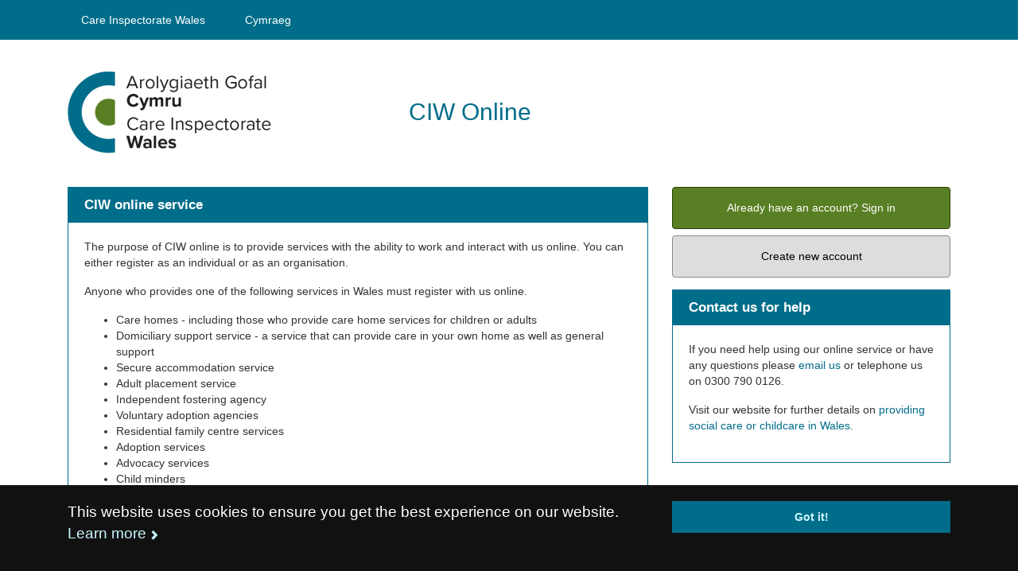

--- FILE ---
content_type: text/html
request_url: https://online.careinspectorate.wales/
body_size: 2247
content:
<!DOCTYPE html>
<html lang="en-gb">
<head>
    <style id="antiClickjack">
        body {
            display: none !important;
        }
    </style>
    <script type="text/javascript" src="clickjack.js">
    </script>
    <meta charset="utf-8" />
    <meta name="viewport" content="width=device-width, initial-scale=1, maximum-scale=1, user-scalable=no">
    <meta name="mobile-web-app-capable" content="yes">
    <meta name="mobile-web-app-status-bar-style" content="black">
    <meta name="mobile-web-app-title" content="AGC Ar-lein / CIW Online">
    <link rel="apple-touch-icon" sizes="180x180" href="images/icon.png">
    <title>AGC Ar-lein / CIW Online</title>
    <link rel="icon" type="image/png" href="/images/icon.png">
    <base href="/" />
<link rel="stylesheet" href="styles.c3e439778d99efe37cdc.css"></head>
<body>
    <p-confirmDialog appendTo="body" width="425" [closable]="false" [closeOnEscape]="false"></p-confirmDialog>

    <app>
        <style>
            html,
            body {
                height: 100%;
                background: #f9f9fc;
            }

            #loader {
                opacity: 0;
                animation: fadeIn 1s forwards;
                animation-delay: 5s;
            }

            @keyframes fadeIn {
                from {
                    opacity: 0;
                }

                to {
                    opacity: 1;
                }
            }
        </style>
        <div id="loader" style="margin-top:30px">
            <div style="text-align:center;"><a href="javascript:location.reload();">Cliciwch yma</a> os na chewch eich ailgyfeirio i AGC Ar-lein</div>
            <div style="text-align:center; margin-top: 10px"><a href="javascript:location.reload();">Click here</a> if you are not redirected to CIW Online</div>
        </div>
    </app>
<script src="runtime.689ba4fd6cadb82c1ac2.js" defer></script><script src="polyfills-es5.0c91c41e46d9ae44b1ab.js" nomodule defer></script><script src="polyfills.e40a736c0e4044b00979.js" defer></script><script src="scripts.23aa742c21d8986e2732.js" defer></script><script src="main.85b3093d09761d2b300d.js" defer></script></body>
</html>


--- FILE ---
content_type: text/javascript
request_url: https://online.careinspectorate.wales/polyfills.e40a736c0e4044b00979.js
body_size: 45196
content:
(window.webpackJsonp=window.webpackJsonp||[]).push([[2],{"0TWp":function(e,t,n){var r,o,a=this&&this.__values||function(e){var t="function"==typeof Symbol&&e[Symbol.iterator],n=0;return t?t.call(e):{next:function(){return e&&n>=e.length&&(e=void 0),{value:e&&e[n++],done:!e}}}};void 0===(o="function"==typeof(r=function(){"use strict";!function(e){var t=e.performance;function n(e){t&&t.mark&&t.mark(e)}function r(e,n){t&&t.measure&&t.measure(e,n)}n("Zone");var o=e.__Zone_symbol_prefix||"__zone_symbol__";function a(e){return o+e}var i=!0===e[a("forceDuplicateZoneCheck")];if(e.Zone){if(i||"function"!=typeof e.Zone.__symbol__)throw new Error("Zone already loaded.");return e.Zone}var s=function(){function t(e,t){this._parent=e,this._name=t?t.name||"unnamed":"<root>",this._properties=t&&t.properties||{},this._zoneDelegate=new u(this,this._parent&&this._parent._zoneDelegate,t)}return t.assertZonePatched=function(){if(e.Promise!==D.ZoneAwarePromise)throw new Error("Zone.js has detected that ZoneAwarePromise `(window|global).Promise` has been overwritten.\nMost likely cause is that a Promise polyfill has been loaded after Zone.js (Polyfilling Promise api is not necessary when zone.js is loaded. If you must load one, do so before loading zone.js.)")},Object.defineProperty(t,"root",{get:function(){for(var e=t.current;e.parent;)e=e.parent;return e},enumerable:!0,configurable:!0}),Object.defineProperty(t,"current",{get:function(){return j.zone},enumerable:!0,configurable:!0}),Object.defineProperty(t,"currentTask",{get:function(){return z},enumerable:!0,configurable:!0}),t.__load_patch=function(o,a){if(D.hasOwnProperty(o)){if(i)throw Error("Already loaded patch: "+o)}else if(!e["__Zone_disable_"+o]){var s="Zone:"+o;n(s),D[o]=a(e,t,C),r(s,s)}},Object.defineProperty(t.prototype,"parent",{get:function(){return this._parent},enumerable:!0,configurable:!0}),Object.defineProperty(t.prototype,"name",{get:function(){return this._name},enumerable:!0,configurable:!0}),t.prototype.get=function(e){var t=this.getZoneWith(e);if(t)return t._properties[e]},t.prototype.getZoneWith=function(e){for(var t=this;t;){if(t._properties.hasOwnProperty(e))return t;t=t._parent}return null},t.prototype.fork=function(e){if(!e)throw new Error("ZoneSpec required!");return this._zoneDelegate.fork(this,e)},t.prototype.wrap=function(e,t){if("function"!=typeof e)throw new Error("Expecting function got: "+e);var n=this._zoneDelegate.intercept(this,e,t),r=this;return function(){return r.runGuarded(n,this,arguments,t)}},t.prototype.run=function(e,t,n,r){j={parent:j,zone:this};try{return this._zoneDelegate.invoke(this,e,t,n,r)}finally{j=j.parent}},t.prototype.runGuarded=function(e,t,n,r){void 0===t&&(t=null),j={parent:j,zone:this};try{try{return this._zoneDelegate.invoke(this,e,t,n,r)}catch(o){if(this._zoneDelegate.handleError(this,o))throw o}}finally{j=j.parent}},t.prototype.runTask=function(e,t,n){if(e.zone!=this)throw new Error("A task can only be run in the zone of creation! (Creation: "+(e.zone||m).name+"; Execution: "+this.name+")");if(e.state!==k||e.type!==Z&&e.type!==P){var r=e.state!=E;r&&e._transitionTo(E,T),e.runCount++;var o=z;z=e,j={parent:j,zone:this};try{e.type==P&&e.data&&!e.data.isPeriodic&&(e.cancelFn=void 0);try{return this._zoneDelegate.invokeTask(this,e,t,n)}catch(a){if(this._zoneDelegate.handleError(this,a))throw a}}finally{e.state!==k&&e.state!==S&&(e.type==Z||e.data&&e.data.isPeriodic?r&&e._transitionTo(T,E):(e.runCount=0,this._updateTaskCount(e,-1),r&&e._transitionTo(k,E,k))),j=j.parent,z=o}}},t.prototype.scheduleTask=function(e){if(e.zone&&e.zone!==this)for(var t=this;t;){if(t===e.zone)throw Error("can not reschedule task to "+this.name+" which is descendants of the original zone "+e.zone.name);t=t.parent}e._transitionTo(b,k);var n=[];e._zoneDelegates=n,e._zone=this;try{e=this._zoneDelegate.scheduleTask(this,e)}catch(r){throw e._transitionTo(S,b,k),this._zoneDelegate.handleError(this,r),r}return e._zoneDelegates===n&&this._updateTaskCount(e,1),e.state==b&&e._transitionTo(T,b),e},t.prototype.scheduleMicroTask=function(e,t,n,r){return this.scheduleTask(new f(O,e,t,n,r,void 0))},t.prototype.scheduleMacroTask=function(e,t,n,r,o){return this.scheduleTask(new f(P,e,t,n,r,o))},t.prototype.scheduleEventTask=function(e,t,n,r,o){return this.scheduleTask(new f(Z,e,t,n,r,o))},t.prototype.cancelTask=function(e){if(e.zone!=this)throw new Error("A task can only be cancelled in the zone of creation! (Creation: "+(e.zone||m).name+"; Execution: "+this.name+")");e._transitionTo(w,T,E);try{this._zoneDelegate.cancelTask(this,e)}catch(t){throw e._transitionTo(S,w),this._zoneDelegate.handleError(this,t),t}return this._updateTaskCount(e,-1),e._transitionTo(k,w),e.runCount=0,e},t.prototype._updateTaskCount=function(e,t){var n=e._zoneDelegates;-1==t&&(e._zoneDelegates=null);for(var r=0;r<n.length;r++)n[r]._updateTaskCount(e.type,t)},t}();s.__symbol__=a;var c,l={name:"",onHasTask:function(e,t,n,r){return e.hasTask(n,r)},onScheduleTask:function(e,t,n,r){return e.scheduleTask(n,r)},onInvokeTask:function(e,t,n,r,o,a){return e.invokeTask(n,r,o,a)},onCancelTask:function(e,t,n,r){return e.cancelTask(n,r)}},u=function(){function e(e,t,n){this._taskCounts={microTask:0,macroTask:0,eventTask:0},this.zone=e,this._parentDelegate=t,this._forkZS=n&&(n&&n.onFork?n:t._forkZS),this._forkDlgt=n&&(n.onFork?t:t._forkDlgt),this._forkCurrZone=n&&(n.onFork?this.zone:t._forkCurrZone),this._interceptZS=n&&(n.onIntercept?n:t._interceptZS),this._interceptDlgt=n&&(n.onIntercept?t:t._interceptDlgt),this._interceptCurrZone=n&&(n.onIntercept?this.zone:t._interceptCurrZone),this._invokeZS=n&&(n.onInvoke?n:t._invokeZS),this._invokeDlgt=n&&(n.onInvoke?t:t._invokeDlgt),this._invokeCurrZone=n&&(n.onInvoke?this.zone:t._invokeCurrZone),this._handleErrorZS=n&&(n.onHandleError?n:t._handleErrorZS),this._handleErrorDlgt=n&&(n.onHandleError?t:t._handleErrorDlgt),this._handleErrorCurrZone=n&&(n.onHandleError?this.zone:t._handleErrorCurrZone),this._scheduleTaskZS=n&&(n.onScheduleTask?n:t._scheduleTaskZS),this._scheduleTaskDlgt=n&&(n.onScheduleTask?t:t._scheduleTaskDlgt),this._scheduleTaskCurrZone=n&&(n.onScheduleTask?this.zone:t._scheduleTaskCurrZone),this._invokeTaskZS=n&&(n.onInvokeTask?n:t._invokeTaskZS),this._invokeTaskDlgt=n&&(n.onInvokeTask?t:t._invokeTaskDlgt),this._invokeTaskCurrZone=n&&(n.onInvokeTask?this.zone:t._invokeTaskCurrZone),this._cancelTaskZS=n&&(n.onCancelTask?n:t._cancelTaskZS),this._cancelTaskDlgt=n&&(n.onCancelTask?t:t._cancelTaskDlgt),this._cancelTaskCurrZone=n&&(n.onCancelTask?this.zone:t._cancelTaskCurrZone),this._hasTaskZS=null,this._hasTaskDlgt=null,this._hasTaskDlgtOwner=null,this._hasTaskCurrZone=null;var r=n&&n.onHasTask;(r||t&&t._hasTaskZS)&&(this._hasTaskZS=r?n:l,this._hasTaskDlgt=t,this._hasTaskDlgtOwner=this,this._hasTaskCurrZone=e,n.onScheduleTask||(this._scheduleTaskZS=l,this._scheduleTaskDlgt=t,this._scheduleTaskCurrZone=this.zone),n.onInvokeTask||(this._invokeTaskZS=l,this._invokeTaskDlgt=t,this._invokeTaskCurrZone=this.zone),n.onCancelTask||(this._cancelTaskZS=l,this._cancelTaskDlgt=t,this._cancelTaskCurrZone=this.zone))}return e.prototype.fork=function(e,t){return this._forkZS?this._forkZS.onFork(this._forkDlgt,this.zone,e,t):new s(e,t)},e.prototype.intercept=function(e,t,n){return this._interceptZS?this._interceptZS.onIntercept(this._interceptDlgt,this._interceptCurrZone,e,t,n):t},e.prototype.invoke=function(e,t,n,r,o){return this._invokeZS?this._invokeZS.onInvoke(this._invokeDlgt,this._invokeCurrZone,e,t,n,r,o):t.apply(n,r)},e.prototype.handleError=function(e,t){return!this._handleErrorZS||this._handleErrorZS.onHandleError(this._handleErrorDlgt,this._handleErrorCurrZone,e,t)},e.prototype.scheduleTask=function(e,t){var n=t;if(this._scheduleTaskZS)this._hasTaskZS&&n._zoneDelegates.push(this._hasTaskDlgtOwner),(n=this._scheduleTaskZS.onScheduleTask(this._scheduleTaskDlgt,this._scheduleTaskCurrZone,e,t))||(n=t);else if(t.scheduleFn)t.scheduleFn(t);else{if(t.type!=O)throw new Error("Task is missing scheduleFn.");y(t)}return n},e.prototype.invokeTask=function(e,t,n,r){return this._invokeTaskZS?this._invokeTaskZS.onInvokeTask(this._invokeTaskDlgt,this._invokeTaskCurrZone,e,t,n,r):t.callback.apply(n,r)},e.prototype.cancelTask=function(e,t){var n;if(this._cancelTaskZS)n=this._cancelTaskZS.onCancelTask(this._cancelTaskDlgt,this._cancelTaskCurrZone,e,t);else{if(!t.cancelFn)throw Error("Task is not cancelable");n=t.cancelFn(t)}return n},e.prototype.hasTask=function(e,t){try{this._hasTaskZS&&this._hasTaskZS.onHasTask(this._hasTaskDlgt,this._hasTaskCurrZone,e,t)}catch(n){this.handleError(e,n)}},e.prototype._updateTaskCount=function(e,t){var n=this._taskCounts,r=n[e],o=n[e]=r+t;if(o<0)throw new Error("More tasks executed then were scheduled.");0!=r&&0!=o||this.hasTask(this.zone,{microTask:n.microTask>0,macroTask:n.macroTask>0,eventTask:n.eventTask>0,change:e})},e}(),f=function(){function t(n,r,o,a,i,s){if(this._zone=null,this.runCount=0,this._zoneDelegates=null,this._state="notScheduled",this.type=n,this.source=r,this.data=a,this.scheduleFn=i,this.cancelFn=s,!o)throw new Error("callback is not defined");this.callback=o;var c=this;this.invoke=n===Z&&a&&a.useG?t.invokeTask:function(){return t.invokeTask.call(e,c,this,arguments)}}return t.invokeTask=function(e,t,n){e||(e=this),M++;try{return e.runCount++,e.zone.runTask(e,t,n)}finally{1==M&&_(),M--}},Object.defineProperty(t.prototype,"zone",{get:function(){return this._zone},enumerable:!0,configurable:!0}),Object.defineProperty(t.prototype,"state",{get:function(){return this._state},enumerable:!0,configurable:!0}),t.prototype.cancelScheduleRequest=function(){this._transitionTo(k,b)},t.prototype._transitionTo=function(e,t,n){if(this._state!==t&&this._state!==n)throw new Error(this.type+" '"+this.source+"': can not transition to '"+e+"', expecting state '"+t+"'"+(n?" or '"+n+"'":"")+", was '"+this._state+"'.");this._state=e,e==k&&(this._zoneDelegates=null)},t.prototype.toString=function(){return this.data&&void 0!==this.data.handleId?this.data.handleId.toString():Object.prototype.toString.call(this)},t.prototype.toJSON=function(){return{type:this.type,state:this.state,source:this.source,zone:this.zone.name,runCount:this.runCount}},t}(),p=a("setTimeout"),h=a("Promise"),d=a("then"),v=[],g=!1;function y(t){if(0===M&&0===v.length)if(c||e[h]&&(c=e[h].resolve(0)),c){var n=c[d];n||(n=c.then),n.call(c,_)}else e[p](_,0);t&&v.push(t)}function _(){if(!g){for(g=!0;v.length;){var e=v;v=[];for(var t=0;t<e.length;t++){var n=e[t];try{n.zone.runTask(n,null,null)}catch(r){C.onUnhandledError(r)}}}C.microtaskDrainDone(),g=!1}}var m={name:"NO ZONE"},k="notScheduled",b="scheduling",T="scheduled",E="running",w="canceling",S="unknown",O="microTask",P="macroTask",Z="eventTask",D={},C={symbol:a,currentZoneFrame:function(){return j},onUnhandledError:I,microtaskDrainDone:I,scheduleMicroTask:y,showUncaughtError:function(){return!s[a("ignoreConsoleErrorUncaughtError")]},patchEventTarget:function(){return[]},patchOnProperties:I,patchMethod:function(){return I},bindArguments:function(){return[]},patchThen:function(){return I},patchMacroTask:function(){return I},setNativePromise:function(e){e&&"function"==typeof e.resolve&&(c=e.resolve(0))},patchEventPrototype:function(){return I},isIEOrEdge:function(){return!1},getGlobalObjects:function(){},ObjectDefineProperty:function(){return I},ObjectGetOwnPropertyDescriptor:function(){},ObjectCreate:function(){},ArraySlice:function(){return[]},patchClass:function(){return I},wrapWithCurrentZone:function(){return I},filterProperties:function(){return[]},attachOriginToPatched:function(){return I},_redefineProperty:function(){return I},patchCallbacks:function(){return I}},j={parent:null,zone:new s(null,null)},z=null,M=0;function I(){}r("Zone","Zone"),e.Zone=s}("undefined"!=typeof window&&window||"undefined"!=typeof self&&self||global),Zone.__load_patch("ZoneAwarePromise",(function(e,t,n){var r=Object.getOwnPropertyDescriptor,o=Object.defineProperty,i=n.symbol,s=[],c=i("Promise"),l=i("then");n.onUnhandledError=function(e){if(n.showUncaughtError()){var t=e&&e.rejection;t?console.error("Unhandled Promise rejection:",t instanceof Error?t.message:t,"; Zone:",e.zone.name,"; Task:",e.task&&e.task.source,"; Value:",t,t instanceof Error?t.stack:void 0):console.error(e)}},n.microtaskDrainDone=function(){for(;s.length;)for(var e=function(){var e=s.shift();try{e.zone.runGuarded((function(){throw e}))}catch(t){f(t)}};s.length;)e()};var u=i("unhandledPromiseRejectionHandler");function f(e){n.onUnhandledError(e);try{var r=t[u];r&&"function"==typeof r&&r.call(this,e)}catch(o){}}function p(e){return e&&e.then}function h(e){return e}function d(e){return O.reject(e)}var v=i("state"),g=i("value"),y=i("finally"),_=i("parentPromiseValue"),m=i("parentPromiseState");function k(e,t){return function(n){try{T(e,t,n)}catch(r){T(e,!1,r)}}}var b=i("currentTaskTrace");function T(e,r,a){var i,c,l=(i=!1,function(e){return function(){i||(i=!0,e.apply(null,arguments))}});if(e===a)throw new TypeError("Promise resolved with itself");if(null===e[v]){var u=null;try{"object"!=typeof a&&"function"!=typeof a||(u=a&&a.then)}catch(E){return l((function(){T(e,!1,E)}))(),e}if(!1!==r&&a instanceof O&&a.hasOwnProperty(v)&&a.hasOwnProperty(g)&&null!==a[v])w(a),T(e,a[v],a[g]);else if(!1!==r&&"function"==typeof u)try{u.call(a,l(k(e,r)),l(k(e,!1)))}catch(E){l((function(){T(e,!1,E)}))()}else{e[v]=r;var f=e[g];if(e[g]=a,e[y]===y&&!0===r&&(e[v]=e[m],e[g]=e[_]),!1===r&&a instanceof Error){var p=t.currentTask&&t.currentTask.data&&t.currentTask.data.__creationTrace__;p&&o(a,b,{configurable:!0,enumerable:!1,writable:!0,value:p})}for(var h=0;h<f.length;)S(e,f[h++],f[h++],f[h++],f[h++]);if(0==f.length&&0==r){e[v]=0;try{throw new Error("Uncaught (in promise): "+((c=a)&&c.toString===Object.prototype.toString?(c.constructor&&c.constructor.name||"")+": "+JSON.stringify(c):c?c.toString():Object.prototype.toString.call(c))+(a&&a.stack?"\n"+a.stack:""))}catch(E){var d=E;d.rejection=a,d.promise=e,d.zone=t.current,d.task=t.currentTask,s.push(d),n.scheduleMicroTask()}}}}return e}var E=i("rejectionHandledHandler");function w(e){if(0===e[v]){try{var n=t[E];n&&"function"==typeof n&&n.call(this,{rejection:e[g],promise:e})}catch(o){}e[v]=!1;for(var r=0;r<s.length;r++)e===s[r].promise&&s.splice(r,1)}}function S(e,t,n,r,o){w(e);var a=e[v],i=a?"function"==typeof r?r:h:"function"==typeof o?o:d;t.scheduleMicroTask("Promise.then",(function(){try{var r=e[g],o=!!n&&y===n[y];o&&(n[_]=r,n[m]=a);var s=t.run(i,void 0,o&&i!==d&&i!==h?[]:[r]);T(n,!0,s)}catch(c){T(n,!1,c)}}),n)}var O=function(){function e(t){if(!(this instanceof e))throw new Error("Must be an instanceof Promise.");this[v]=null,this[g]=[];try{t&&t(k(this,!0),k(this,!1))}catch(n){T(this,!1,n)}}return e.toString=function(){return"function ZoneAwarePromise() { [native code] }"},e.resolve=function(e){return T(new this(null),!0,e)},e.reject=function(e){return T(new this(null),!1,e)},e.race=function(e){var t,n,r,o,i=new this((function(e,t){r=e,o=t}));function s(e){r(e)}function c(e){o(e)}try{for(var l=a(e),u=l.next();!u.done;u=l.next()){var f=u.value;p(f)||(f=this.resolve(f)),f.then(s,c)}}catch(h){t={error:h}}finally{try{u&&!u.done&&(n=l.return)&&n.call(l)}finally{if(t)throw t.error}}return i},e.all=function(t){return e.allWithCallback(t)},e.allSettled=function(t){return(this&&this.prototype instanceof e?this:e).allWithCallback(t,{thenCallback:function(e){return{status:"fulfilled",value:e}},errorCallback:function(e){return{status:"rejected",reason:e}}})},e.allWithCallback=function(e,t){var n,r,o,i,s=new this((function(e,t){o=e,i=t})),c=2,l=0,u=[],f=function(e){p(e)||(e=h.resolve(e));var n=l;try{e.then((function(e){u[n]=t?t.thenCallback(e):e,0==--c&&o(u)}),(function(e){t?(u[n]=t.errorCallback(e),0==--c&&o(u)):i(e)}))}catch(r){i(r)}c++,l++},h=this;try{for(var d=a(e),v=d.next();!v.done;v=d.next())f(v.value)}catch(g){n={error:g}}finally{try{v&&!v.done&&(r=d.return)&&r.call(d)}finally{if(n)throw n.error}}return 0==(c-=2)&&o(u),s},Object.defineProperty(e.prototype,Symbol.toStringTag,{get:function(){return"Promise"},enumerable:!0,configurable:!0}),e.prototype.then=function(e,n){var r=new this.constructor(null),o=t.current;return null==this[v]?this[g].push(o,r,e,n):S(this,o,r,e,n),r},e.prototype.catch=function(e){return this.then(null,e)},e.prototype.finally=function(e){var n=new this.constructor(null);n[y]=y;var r=t.current;return null==this[v]?this[g].push(r,n,e,e):S(this,r,n,e,e),n},e}();O.resolve=O.resolve,O.reject=O.reject,O.race=O.race,O.all=O.all;var P=e[c]=e.Promise,Z=t.__symbol__("ZoneAwarePromise"),D=r(e,"Promise");D&&!D.configurable||(D&&delete D.writable,D&&delete D.value,D||(D={configurable:!0,enumerable:!0}),D.get=function(){return e[Z]?e[Z]:e[c]},D.set=function(t){t===O?e[Z]=t:(e[c]=t,t.prototype[l]||z(t),n.setNativePromise(t))},o(e,"Promise",D)),e.Promise=O;var C,j=i("thenPatched");function z(e){var t=e.prototype,n=r(t,"then");if(!n||!1!==n.writable&&n.configurable){var o=t.then;t[l]=o,e.prototype.then=function(e,t){var n=this;return new O((function(e,t){o.call(n,e,t)})).then(e,t)},e[j]=!0}}if(n.patchThen=z,P){z(P);var M=e.fetch;"function"==typeof M&&(e[n.symbol("fetch")]=M,e.fetch=(C=M,function(){var e=C.apply(this,arguments);if(e instanceof O)return e;var t=e.constructor;return t[j]||z(t),e}))}return Promise[t.__symbol__("uncaughtPromiseErrors")]=s,O}));var e=Object.getOwnPropertyDescriptor,t=Object.defineProperty,n=Object.getPrototypeOf,r=Object.create,o=Array.prototype.slice,i=Zone.__symbol__("addEventListener"),s=Zone.__symbol__("removeEventListener"),c=Zone.__symbol__("");function l(e,t){return Zone.current.wrap(e,t)}function u(e,t,n,r,o){return Zone.current.scheduleMacroTask(e,t,n,r,o)}var f=Zone.__symbol__,p="undefined"!=typeof window,h=p?window:void 0,d=p&&h||"object"==typeof self&&self||global,v=[null];function g(e,t){for(var n=e.length-1;n>=0;n--)"function"==typeof e[n]&&(e[n]=l(e[n],t+"_"+n));return e}function y(e){return!e||!1!==e.writable&&!("function"==typeof e.get&&void 0===e.set)}var _="undefined"!=typeof WorkerGlobalScope&&self instanceof WorkerGlobalScope,m=!("nw"in d)&&void 0!==d.process&&"[object process]"==={}.toString.call(d.process),k=!m&&!_&&!(!p||!h.HTMLElement),b=void 0!==d.process&&"[object process]"==={}.toString.call(d.process)&&!_&&!(!p||!h.HTMLElement),T={},E=function(e){if(e=e||d.event){var t=T[e.type];t||(t=T[e.type]=f("ON_PROPERTY"+e.type));var n,r=this||e.target||d,o=r[t];if(k&&r===h&&"error"===e.type){var a=e;!0===(n=o&&o.call(this,a.message,a.filename,a.lineno,a.colno,a.error))&&e.preventDefault()}else null==(n=o&&o.apply(this,arguments))||n||e.preventDefault();return n}};function w(n,r,o){var a=e(n,r);if(!a&&o&&e(o,r)&&(a={enumerable:!0,configurable:!0}),a&&a.configurable){var i=f("on"+r+"patched");if(!n.hasOwnProperty(i)||!n[i]){delete a.writable,delete a.value;var s=a.get,c=a.set,l=r.substr(2),u=T[l];u||(u=T[l]=f("ON_PROPERTY"+l)),a.set=function(e){var t=this;t||n!==d||(t=d),t&&(t[u]&&t.removeEventListener(l,E),c&&c.apply(t,v),"function"==typeof e?(t[u]=e,t.addEventListener(l,E,!1)):t[u]=null)},a.get=function(){var e=this;if(e||n!==d||(e=d),!e)return null;var t=e[u];if(t)return t;if(s){var o=s&&s.call(this);if(o)return a.set.call(this,o),"function"==typeof e.removeAttribute&&e.removeAttribute(r),o}return null},t(n,r,a),n[i]=!0}}}function S(e,t,n){if(t)for(var r=0;r<t.length;r++)w(e,"on"+t[r],n);else{var o=[];for(var a in e)"on"==a.substr(0,2)&&o.push(a);for(var i=0;i<o.length;i++)w(e,o[i],n)}}var O=f("originalInstance");function P(e){var n=d[e];if(n){d[f(e)]=n,d[e]=function(){var t=g(arguments,e);switch(t.length){case 0:this[O]=new n;break;case 1:this[O]=new n(t[0]);break;case 2:this[O]=new n(t[0],t[1]);break;case 3:this[O]=new n(t[0],t[1],t[2]);break;case 4:this[O]=new n(t[0],t[1],t[2],t[3]);break;default:throw new Error("Arg list too long.")}},C(d[e],n);var r,o=new n((function(){}));for(r in o)"XMLHttpRequest"===e&&"responseBlob"===r||function(n){"function"==typeof o[n]?d[e].prototype[n]=function(){return this[O][n].apply(this[O],arguments)}:t(d[e].prototype,n,{set:function(t){"function"==typeof t?(this[O][n]=l(t,e+"."+n),C(this[O][n],t)):this[O][n]=t},get:function(){return this[O][n]}})}(r);for(r in n)"prototype"!==r&&n.hasOwnProperty(r)&&(d[e][r]=n[r])}}function Z(t,r,o){for(var a=t;a&&!a.hasOwnProperty(r);)a=n(a);!a&&t[r]&&(a=t);var i=f(r),s=null;if(a&&!(s=a[i])&&(s=a[i]=a[r],y(a&&e(a,r)))){var c=o(s,i,r);a[r]=function(){return c(this,arguments)},C(a[r],s)}return s}function D(e,t,n){var r=null;function o(e){var t=e.data;return t.args[t.cbIdx]=function(){e.invoke.apply(this,arguments)},r.apply(t.target,t.args),e}r=Z(e,t,(function(e){return function(t,r){var a=n(t,r);return a.cbIdx>=0&&"function"==typeof r[a.cbIdx]?u(a.name,r[a.cbIdx],a,o):e.apply(t,r)}}))}function C(e,t){e[f("OriginalDelegate")]=t}var j=!1,z=!1;function M(){try{var e=h.navigator.userAgent;if(-1!==e.indexOf("MSIE ")||-1!==e.indexOf("Trident/"))return!0}catch(t){}return!1}function I(){if(j)return z;j=!0;try{var e=h.navigator.userAgent;-1===e.indexOf("MSIE ")&&-1===e.indexOf("Trident/")&&-1===e.indexOf("Edge/")||(z=!0)}catch(t){}return z}Zone.__load_patch("toString",(function(e){var t=Function.prototype.toString,n=f("OriginalDelegate"),r=f("Promise"),o=f("Error"),a=function(){if("function"==typeof this){var a=this[n];if(a)return"function"==typeof a?t.call(a):Object.prototype.toString.call(a);if(this===Promise){var i=e[r];if(i)return t.call(i)}if(this===Error){var s=e[o];if(s)return t.call(s)}}return t.call(this)};a[n]=t,Function.prototype.toString=a;var i=Object.prototype.toString;Object.prototype.toString=function(){return this instanceof Promise?"[object Promise]":i.call(this)}}));var R=!1;if("undefined"!=typeof window)try{var L=Object.defineProperty({},"passive",{get:function(){R=!0}});window.addEventListener("test",L,L),window.removeEventListener("test",L,L)}catch(ke){R=!1}var x={useG:!0},N={},F={},H=new RegExp("^"+c+"(\\w+)(true|false)$"),A=f("propagationStopped");function B(e,t,r){var o=r&&r.add||"addEventListener",a=r&&r.rm||"removeEventListener",i=r&&r.listeners||"eventListeners",s=r&&r.rmAll||"removeAllListeners",l=f(o),u="."+o+":",p=function(e,t,n){if(!e.isRemoved){var r=e.callback;"object"==typeof r&&r.handleEvent&&(e.callback=function(e){return r.handleEvent(e)},e.originalDelegate=r),e.invoke(e,t,[n]);var o=e.options;o&&"object"==typeof o&&o.once&&t[a].call(t,n.type,e.originalDelegate?e.originalDelegate:e.callback,o)}},h=function(t){if(t=t||e.event){var n=this||t.target||e,r=n[N[t.type].false];if(r)if(1===r.length)p(r[0],n,t);else for(var o=r.slice(),a=0;a<o.length&&(!t||!0!==t[A]);a++)p(o[a],n,t)}},d=function(t){if(t=t||e.event){var n=this||t.target||e,r=n[N[t.type].true];if(r)if(1===r.length)p(r[0],n,t);else for(var o=r.slice(),a=0;a<o.length&&(!t||!0!==t[A]);a++)p(o[a],n,t)}};function v(t,r){if(!t)return!1;var p=!0;r&&void 0!==r.useG&&(p=r.useG);var v=r&&r.vh,g=!0;r&&void 0!==r.chkDup&&(g=r.chkDup);var y=!1;r&&void 0!==r.rt&&(y=r.rt);for(var _=t;_&&!_.hasOwnProperty(o);)_=n(_);if(!_&&t[o]&&(_=t),!_)return!1;if(_[l])return!1;var k,b=r&&r.eventNameToString,T={},E=_[l]=_[o],w=_[f(a)]=_[a],S=_[f(i)]=_[i],O=_[f(s)]=_[s];function P(e){R||"boolean"==typeof T.options||null==T.options||(e.options=!!T.options.capture,T.options=e.options)}r&&r.prepend&&(k=_[f(r.prepend)]=_[r.prepend]);var Z=p?function(e){if(!T.isExisting)return P(e),E.call(T.target,T.eventName,T.capture?d:h,T.options)}:function(e){return P(e),E.call(T.target,T.eventName,e.invoke,T.options)},D=p?function(e){if(!e.isRemoved){var t=N[e.eventName],n=void 0;t&&(n=t[e.capture?"true":"false"]);var r=n&&e.target[n];if(r)for(var o=0;o<r.length;o++)if(r[o]===e){r.splice(o,1),e.isRemoved=!0,0===r.length&&(e.allRemoved=!0,e.target[n]=null);break}}if(e.allRemoved)return w.call(e.target,e.eventName,e.capture?d:h,e.options)}:function(e){return w.call(e.target,e.eventName,e.invoke,e.options)},j=r&&r.diff?r.diff:function(e,t){var n=typeof t;return"function"===n&&e.callback===t||"object"===n&&e.originalDelegate===t},z=Zone[f("BLACK_LISTED_EVENTS")],M=function(t,n,o,a,i,s){return void 0===i&&(i=!1),void 0===s&&(s=!1),function(){var l=this||e,u=arguments[0];r&&r.transferEventName&&(u=r.transferEventName(u));var f=arguments[1];if(!f)return t.apply(this,arguments);if(m&&"uncaughtException"===u)return t.apply(this,arguments);var h=!1;if("function"!=typeof f){if(!f.handleEvent)return t.apply(this,arguments);h=!0}if(!v||v(t,f,l,arguments)){var d,y=arguments[2];if(z)for(var _=0;_<z.length;_++)if(u===z[_])return t.apply(this,arguments);var k=!1;void 0===y?d=!1:!0===y?d=!0:!1===y?d=!1:(d=!!y&&!!y.capture,k=!!y&&!!y.once);var E,w=Zone.current,S=N[u];if(S)E=S[d?"true":"false"];else{var O=(b?b(u):u)+"false",P=(b?b(u):u)+"true",Z=c+O,D=c+P;N[u]={},N[u].false=Z,N[u].true=D,E=d?D:Z}var C,M=l[E],I=!1;if(M){if(I=!0,g)for(_=0;_<M.length;_++)if(j(M[_],f))return}else M=l[E]=[];var L=l.constructor.name,H=F[L];H&&(C=H[u]),C||(C=L+n+(b?b(u):u)),T.options=y,k&&(T.options.once=!1),T.target=l,T.capture=d,T.eventName=u,T.isExisting=I;var A=p?x:void 0;A&&(A.taskData=T);var B=w.scheduleEventTask(C,f,A,o,a);return T.target=null,A&&(A.taskData=null),k&&(y.once=!0),(R||"boolean"!=typeof B.options)&&(B.options=y),B.target=l,B.capture=d,B.eventName=u,h&&(B.originalDelegate=f),s?M.unshift(B):M.push(B),i?l:void 0}}};return _[o]=M(E,u,Z,D,y),k&&(_.prependListener=M(k,".prependListener:",(function(e){return k.call(T.target,T.eventName,e.invoke,T.options)}),D,y,!0)),_[a]=function(){var t=this||e,n=arguments[0];r&&r.transferEventName&&(n=r.transferEventName(n));var o,a=arguments[2];o=void 0!==a&&(!0===a||!1!==a&&!!a&&!!a.capture);var i=arguments[1];if(!i)return w.apply(this,arguments);if(!v||v(w,i,t,arguments)){var s,l=N[n];l&&(s=l[o?"true":"false"]);var u=s&&t[s];if(u)for(var f=0;f<u.length;f++){var p=u[f];if(j(p,i)){if(u.splice(f,1),p.isRemoved=!0,0===u.length&&(p.allRemoved=!0,t[s]=null,"string"==typeof n)){var h=c+"ON_PROPERTY"+n;t[h]=null}return p.zone.cancelTask(p),y?t:void 0}}return w.apply(this,arguments)}},_[i]=function(){var t=this||e,n=arguments[0];r&&r.transferEventName&&(n=r.transferEventName(n));for(var o=[],a=W(t,b?b(n):n),i=0;i<a.length;i++){var s=a[i],c=s.originalDelegate?s.originalDelegate:s.callback;o.push(c)}return o},_[s]=function(){var t=this||e,n=arguments[0];if(n){r&&r.transferEventName&&(n=r.transferEventName(n));var o=N[n];if(o){var i=o.false,c=o.true,l=t[i],u=t[c];if(l){var f=l.slice();for(d=0;d<f.length;d++)this[a].call(this,n,(p=f[d]).originalDelegate?p.originalDelegate:p.callback,p.options)}if(u)for(f=u.slice(),d=0;d<f.length;d++){var p;this[a].call(this,n,(p=f[d]).originalDelegate?p.originalDelegate:p.callback,p.options)}}}else{for(var h=Object.keys(t),d=0;d<h.length;d++){var v=h[d],g=H.exec(v),_=g&&g[1];_&&"removeListener"!==_&&this[s].call(this,_)}this[s].call(this,"removeListener")}if(y)return this},C(_[o],E),C(_[a],w),O&&C(_[s],O),S&&C(_[i],S),!0}for(var g=[],y=0;y<t.length;y++)g[y]=v(t[y],r);return g}function W(e,t){var n=[];for(var r in e){var o=H.exec(r),a=o&&o[1];if(a&&(!t||a===t)){var i=e[r];if(i)for(var s=0;s<i.length;s++)n.push(i[s])}}return n}function G(e,t){var n=e.Event;n&&n.prototype&&t.patchMethod(n.prototype,"stopImmediatePropagation",(function(e){return function(t,n){t[A]=!0,e&&e.apply(t,n)}}))}function q(e,t,n,r,o){var a=Zone.__symbol__(r);if(!t[a]){var i=t[a]=t[r];t[r]=function(a,s,c){return s&&s.prototype&&o.forEach((function(t){var o=n+"."+r+"::"+t,a=s.prototype;if(a.hasOwnProperty(t)){var i=e.ObjectGetOwnPropertyDescriptor(a,t);i&&i.value?(i.value=e.wrapWithCurrentZone(i.value,o),e._redefineProperty(s.prototype,t,i)):a[t]&&(a[t]=e.wrapWithCurrentZone(a[t],o))}else a[t]&&(a[t]=e.wrapWithCurrentZone(a[t],o))})),i.call(t,a,s,c)},e.attachOriginToPatched(t[r],i)}}var U,X,V,J,Y,K=["absolutedeviceorientation","afterinput","afterprint","appinstalled","beforeinstallprompt","beforeprint","beforeunload","devicelight","devicemotion","deviceorientation","deviceorientationabsolute","deviceproximity","hashchange","languagechange","message","mozbeforepaint","offline","online","paint","pageshow","pagehide","popstate","rejectionhandled","storage","unhandledrejection","unload","userproximity","vrdisplyconnected","vrdisplaydisconnected","vrdisplaypresentchange"],Q=["encrypted","waitingforkey","msneedkey","mozinterruptbegin","mozinterruptend"],$=["load"],ee=["blur","error","focus","load","resize","scroll","messageerror"],te=["bounce","finish","start"],ne=["loadstart","progress","abort","error","load","progress","timeout","loadend","readystatechange"],re=["upgradeneeded","complete","abort","success","error","blocked","versionchange","close"],oe=["close","error","open","message"],ae=["error","message"],ie=["abort","animationcancel","animationend","animationiteration","auxclick","beforeinput","blur","cancel","canplay","canplaythrough","change","compositionstart","compositionupdate","compositionend","cuechange","click","close","contextmenu","curechange","dblclick","drag","dragend","dragenter","dragexit","dragleave","dragover","drop","durationchange","emptied","ended","error","focus","focusin","focusout","gotpointercapture","input","invalid","keydown","keypress","keyup","load","loadstart","loadeddata","loadedmetadata","lostpointercapture","mousedown","mouseenter","mouseleave","mousemove","mouseout","mouseover","mouseup","mousewheel","orientationchange","pause","play","playing","pointercancel","pointerdown","pointerenter","pointerleave","pointerlockchange","mozpointerlockchange","webkitpointerlockerchange","pointerlockerror","mozpointerlockerror","webkitpointerlockerror","pointermove","pointout","pointerover","pointerup","progress","ratechange","reset","resize","scroll","seeked","seeking","select","selectionchange","selectstart","show","sort","stalled","submit","suspend","timeupdate","volumechange","touchcancel","touchmove","touchstart","touchend","transitioncancel","transitionend","waiting","wheel"].concat(["webglcontextrestored","webglcontextlost","webglcontextcreationerror"],["autocomplete","autocompleteerror"],["toggle"],["afterscriptexecute","beforescriptexecute","DOMContentLoaded","freeze","fullscreenchange","mozfullscreenchange","webkitfullscreenchange","msfullscreenchange","fullscreenerror","mozfullscreenerror","webkitfullscreenerror","msfullscreenerror","readystatechange","visibilitychange","resume"],K,["beforecopy","beforecut","beforepaste","copy","cut","paste","dragstart","loadend","animationstart","search","transitionrun","transitionstart","webkitanimationend","webkitanimationiteration","webkitanimationstart","webkittransitionend"],["activate","afterupdate","ariarequest","beforeactivate","beforedeactivate","beforeeditfocus","beforeupdate","cellchange","controlselect","dataavailable","datasetchanged","datasetcomplete","errorupdate","filterchange","layoutcomplete","losecapture","move","moveend","movestart","propertychange","resizeend","resizestart","rowenter","rowexit","rowsdelete","rowsinserted","command","compassneedscalibration","deactivate","help","mscontentzoom","msmanipulationstatechanged","msgesturechange","msgesturedoubletap","msgestureend","msgesturehold","msgesturestart","msgesturetap","msgotpointercapture","msinertiastart","mslostpointercapture","mspointercancel","mspointerdown","mspointerenter","mspointerhover","mspointerleave","mspointermove","mspointerout","mspointerover","mspointerup","pointerout","mssitemodejumplistitemremoved","msthumbnailclick","stop","storagecommit"]);function se(e,t,n){if(!n||0===n.length)return t;var r=n.filter((function(t){return t.target===e}));if(!r||0===r.length)return t;var o=r[0].ignoreProperties;return t.filter((function(e){return-1===o.indexOf(e)}))}function ce(e,t,n,r){e&&S(e,se(e,t,n),r)}function le(e,t){if((!m||b)&&!Zone[e.symbol("patchEvents")]){var r="undefined"!=typeof WebSocket,o=t.__Zone_ignore_on_properties;if(k){var a=window,i=M?[{target:a,ignoreProperties:["error"]}]:[];ce(a,ie.concat(["messageerror"]),o?o.concat(i):o,n(a)),ce(Document.prototype,ie,o),void 0!==a.SVGElement&&ce(a.SVGElement.prototype,ie,o),ce(Element.prototype,ie,o),ce(HTMLElement.prototype,ie,o),ce(HTMLMediaElement.prototype,Q,o),ce(HTMLFrameSetElement.prototype,K.concat(ee),o),ce(HTMLBodyElement.prototype,K.concat(ee),o),ce(HTMLFrameElement.prototype,$,o),ce(HTMLIFrameElement.prototype,$,o);var s=a.HTMLMarqueeElement;s&&ce(s.prototype,te,o);var c=a.Worker;c&&ce(c.prototype,ae,o)}var l=t.XMLHttpRequest;l&&ce(l.prototype,ne,o);var u=t.XMLHttpRequestEventTarget;u&&ce(u&&u.prototype,ne,o),"undefined"!=typeof IDBIndex&&(ce(IDBIndex.prototype,re,o),ce(IDBRequest.prototype,re,o),ce(IDBOpenDBRequest.prototype,re,o),ce(IDBDatabase.prototype,re,o),ce(IDBTransaction.prototype,re,o),ce(IDBCursor.prototype,re,o)),r&&ce(WebSocket.prototype,oe,o)}}function ue(){U=Zone.__symbol__,X=Object[U("defineProperty")]=Object.defineProperty,V=Object[U("getOwnPropertyDescriptor")]=Object.getOwnPropertyDescriptor,J=Object.create,Y=U("unconfigurables"),Object.defineProperty=function(e,t,n){if(pe(e,t))throw new TypeError("Cannot assign to read only property '"+t+"' of "+e);var r=n.configurable;return"prototype"!==t&&(n=he(e,t,n)),de(e,t,n,r)},Object.defineProperties=function(e,t){return Object.keys(t).forEach((function(n){Object.defineProperty(e,n,t[n])})),e},Object.create=function(e,t){return"object"!=typeof t||Object.isFrozen(t)||Object.keys(t).forEach((function(n){t[n]=he(e,n,t[n])})),J(e,t)},Object.getOwnPropertyDescriptor=function(e,t){var n=V(e,t);return n&&pe(e,t)&&(n.configurable=!1),n}}function fe(e,t,n){var r=n.configurable;return de(e,t,n=he(e,t,n),r)}function pe(e,t){return e&&e[Y]&&e[Y][t]}function he(e,t,n){return Object.isFrozen(n)||(n.configurable=!0),n.configurable||(e[Y]||Object.isFrozen(e)||X(e,Y,{writable:!0,value:{}}),e[Y]&&(e[Y][t]=!0)),n}function de(e,t,n,r){try{return X(e,t,n)}catch(a){if(!n.configurable)throw a;void 0===r?delete n.configurable:n.configurable=r;try{return X(e,t,n)}catch(a){var o=null;try{o=JSON.stringify(n)}catch(a){o=n.toString()}console.log("Attempting to configure '"+t+"' with descriptor '"+o+"' on object '"+e+"' and got error, giving up: "+a)}}}function ve(e,t){var n=t.getGlobalObjects(),r=n.eventNames,o=n.globalSources,a=n.zoneSymbolEventNames,i=n.TRUE_STR,s=n.FALSE_STR,c=n.ZONE_SYMBOL_PREFIX,l="ApplicationCache,EventSource,FileReader,InputMethodContext,MediaController,MessagePort,Node,Performance,SVGElementInstance,SharedWorker,TextTrack,TextTrackCue,TextTrackList,WebKitNamedFlow,Window,Worker,WorkerGlobalScope,XMLHttpRequest,XMLHttpRequestEventTarget,XMLHttpRequestUpload,IDBRequest,IDBOpenDBRequest,IDBDatabase,IDBTransaction,IDBCursor,DBIndex,WebSocket".split(","),u=[],f=e.wtf,p="Anchor,Area,Audio,BR,Base,BaseFont,Body,Button,Canvas,Content,DList,Directory,Div,Embed,FieldSet,Font,Form,Frame,FrameSet,HR,Head,Heading,Html,IFrame,Image,Input,Keygen,LI,Label,Legend,Link,Map,Marquee,Media,Menu,Meta,Meter,Mod,OList,Object,OptGroup,Option,Output,Paragraph,Pre,Progress,Quote,Script,Select,Source,Span,Style,TableCaption,TableCell,TableCol,Table,TableRow,TableSection,TextArea,Title,Track,UList,Unknown,Video".split(",");f?u=p.map((function(e){return"HTML"+e+"Element"})).concat(l):e.EventTarget?u.push("EventTarget"):u=l;for(var h=e.__Zone_disable_IE_check||!1,d=e.__Zone_enable_cross_context_check||!1,v=t.isIEOrEdge(),g="function __BROWSERTOOLS_CONSOLE_SAFEFUNC() { [native code] }",y={MSPointerCancel:"pointercancel",MSPointerDown:"pointerdown",MSPointerEnter:"pointerenter",MSPointerHover:"pointerhover",MSPointerLeave:"pointerleave",MSPointerMove:"pointermove",MSPointerOut:"pointerout",MSPointerOver:"pointerover",MSPointerUp:"pointerup"},_=0;_<r.length;_++){var m=c+((w=r[_])+s),k=c+(w+i);a[w]={},a[w][s]=m,a[w][i]=k}for(_=0;_<p.length;_++)for(var b=p[_],T=o[b]={},E=0;E<r.length;E++){var w;T[w=r[E]]=b+".addEventListener:"+w}var S=[];for(_=0;_<u.length;_++){var O=e[u[_]];S.push(O&&O.prototype)}return t.patchEventTarget(e,S,{vh:function(e,t,n,r){if(!h&&v){if(d)try{var o;if("[object FunctionWrapper]"===(o=t.toString())||o==g)return e.apply(n,r),!1}catch(a){return e.apply(n,r),!1}else if("[object FunctionWrapper]"===(o=t.toString())||o==g)return e.apply(n,r),!1}else if(d)try{t.toString()}catch(a){return e.apply(n,r),!1}return!0},transferEventName:function(e){return y[e]||e}}),Zone[t.symbol("patchEventTarget")]=!!e.EventTarget,!0}function ge(e,t){var n=e.getGlobalObjects();if((!n.isNode||n.isMix)&&!function(e,t){var n=e.getGlobalObjects();if((n.isBrowser||n.isMix)&&!e.ObjectGetOwnPropertyDescriptor(HTMLElement.prototype,"onclick")&&"undefined"!=typeof Element){var r=e.ObjectGetOwnPropertyDescriptor(Element.prototype,"onclick");if(r&&!r.configurable)return!1;if(r){e.ObjectDefineProperty(Element.prototype,"onclick",{enumerable:!0,configurable:!0,get:function(){return!0}});var o=!!document.createElement("div").onclick;return e.ObjectDefineProperty(Element.prototype,"onclick",r),o}}var a=t.XMLHttpRequest;if(!a)return!1;var i=a.prototype,s=e.ObjectGetOwnPropertyDescriptor(i,"onreadystatechange");if(s)return e.ObjectDefineProperty(i,"onreadystatechange",{enumerable:!0,configurable:!0,get:function(){return!0}}),o=!!(l=new a).onreadystatechange,e.ObjectDefineProperty(i,"onreadystatechange",s||{}),o;var c=e.symbol("fake");e.ObjectDefineProperty(i,"onreadystatechange",{enumerable:!0,configurable:!0,get:function(){return this[c]},set:function(e){this[c]=e}});var l=new a,u=function(){};return l.onreadystatechange=u,o=l[c]===u,l.onreadystatechange=null,o}(e,t)){var r="undefined"!=typeof WebSocket;!function(e){for(var t=e.getGlobalObjects().eventNames,n=e.symbol("unbound"),r=function(r){var o=t[r],a="on"+o;self.addEventListener(o,(function(t){var r,o,i=t.target;for(o=i?i.constructor.name+"."+a:"unknown."+a;i;)i[a]&&!i[a][n]&&((r=e.wrapWithCurrentZone(i[a],o))[n]=i[a],i[a]=r),i=i.parentElement}),!0)},o=0;o<t.length;o++)r(o)}(e),e.patchClass("XMLHttpRequest"),r&&function(e,t){var n=e.getGlobalObjects(),r=n.ADD_EVENT_LISTENER_STR,o=n.REMOVE_EVENT_LISTENER_STR,a=t.WebSocket;t.EventTarget||e.patchEventTarget(t,[a.prototype]),t.WebSocket=function(t,n){var i,s,c=arguments.length>1?new a(t,n):new a(t),l=e.ObjectGetOwnPropertyDescriptor(c,"onmessage");return l&&!1===l.configurable?(i=e.ObjectCreate(c),s=c,[r,o,"send","close"].forEach((function(t){i[t]=function(){var n=e.ArraySlice.call(arguments);if(t===r||t===o){var a=n.length>0?n[0]:void 0;if(a){var s=Zone.__symbol__("ON_PROPERTY"+a);c[s]=i[s]}}return c[t].apply(c,n)}}))):i=c,e.patchOnProperties(i,["close","error","message","open"],s),i};var i=t.WebSocket;for(var s in a)i[s]=a[s]}(e,t),Zone[e.symbol("patchEvents")]=!0}}Zone.__load_patch("util",(function(n,a,i){i.patchOnProperties=S,i.patchMethod=Z,i.bindArguments=g,i.patchMacroTask=D;var s=a.__symbol__("BLACK_LISTED_EVENTS"),u=a.__symbol__("UNPATCHED_EVENTS");n[u]&&(n[s]=n[u]),n[s]&&(a[s]=a[u]=n[s]),i.patchEventPrototype=G,i.patchEventTarget=B,i.isIEOrEdge=I,i.ObjectDefineProperty=t,i.ObjectGetOwnPropertyDescriptor=e,i.ObjectCreate=r,i.ArraySlice=o,i.patchClass=P,i.wrapWithCurrentZone=l,i.filterProperties=se,i.attachOriginToPatched=C,i._redefineProperty=Object.defineProperty,i.patchCallbacks=q,i.getGlobalObjects=function(){return{globalSources:F,zoneSymbolEventNames:N,eventNames:ie,isBrowser:k,isMix:b,isNode:m,TRUE_STR:"true",FALSE_STR:"false",ZONE_SYMBOL_PREFIX:c,ADD_EVENT_LISTENER_STR:"addEventListener",REMOVE_EVENT_LISTENER_STR:"removeEventListener"}}})),function(e){e[(e.__Zone_symbol_prefix||"__zone_symbol__")+"legacyPatch"]=function(){var t=e.Zone;t.__load_patch("defineProperty",(function(e,t,n){n._redefineProperty=fe,ue()})),t.__load_patch("registerElement",(function(e,t,n){!function(e,t){var n=t.getGlobalObjects();(n.isBrowser||n.isMix)&&"registerElement"in e.document&&t.patchCallbacks(t,document,"Document","registerElement",["createdCallback","attachedCallback","detachedCallback","attributeChangedCallback"])}(e,n)})),t.__load_patch("EventTargetLegacy",(function(e,t,n){ve(e,n),ge(n,e)}))}}("undefined"!=typeof window?window:"undefined"!=typeof global?global:"undefined"!=typeof self?self:{});var ye=f("zoneTask");function _e(e,t,n,r){var o=null,a=null;n+=r;var i={};function s(t){var n=t.data;return n.args[0]=function(){try{t.invoke.apply(this,arguments)}finally{t.data&&t.data.isPeriodic||("number"==typeof n.handleId?delete i[n.handleId]:n.handleId&&(n.handleId[ye]=null))}},n.handleId=o.apply(e,n.args),t}function c(e){return a(e.data.handleId)}o=Z(e,t+=r,(function(n){return function(o,a){if("function"==typeof a[0]){var l=u(t,a[0],{isPeriodic:"Interval"===r,delay:"Timeout"===r||"Interval"===r?a[1]||0:void 0,args:a},s,c);if(!l)return l;var f=l.data.handleId;return"number"==typeof f?i[f]=l:f&&(f[ye]=l),f&&f.ref&&f.unref&&"function"==typeof f.ref&&"function"==typeof f.unref&&(l.ref=f.ref.bind(f),l.unref=f.unref.bind(f)),"number"==typeof f||f?f:l}return n.apply(e,a)}})),a=Z(e,n,(function(t){return function(n,r){var o,a=r[0];"number"==typeof a?o=i[a]:(o=a&&a[ye])||(o=a),o&&"string"==typeof o.type?"notScheduled"!==o.state&&(o.cancelFn&&o.data.isPeriodic||0===o.runCount)&&("number"==typeof a?delete i[a]:a&&(a[ye]=null),o.zone.cancelTask(o)):t.apply(e,r)}}))}function me(e,t){if(!Zone[t.symbol("patchEventTarget")]){for(var n=t.getGlobalObjects(),r=n.eventNames,o=n.zoneSymbolEventNames,a=n.TRUE_STR,i=n.FALSE_STR,s=n.ZONE_SYMBOL_PREFIX,c=0;c<r.length;c++){var l=r[c],u=s+(l+i),f=s+(l+a);o[l]={},o[l][i]=u,o[l][a]=f}var p=e.EventTarget;if(p&&p.prototype)return t.patchEventTarget(e,[p&&p.prototype]),!0}}Zone.__load_patch("legacy",(function(e){var t=e[Zone.__symbol__("legacyPatch")];t&&t()})),Zone.__load_patch("timers",(function(e){_e(e,"set","clear","Timeout"),_e(e,"set","clear","Interval"),_e(e,"set","clear","Immediate")})),Zone.__load_patch("requestAnimationFrame",(function(e){_e(e,"request","cancel","AnimationFrame"),_e(e,"mozRequest","mozCancel","AnimationFrame"),_e(e,"webkitRequest","webkitCancel","AnimationFrame")})),Zone.__load_patch("blocking",(function(e,t){for(var n=["alert","prompt","confirm"],r=0;r<n.length;r++)Z(e,n[r],(function(n,r,o){return function(r,a){return t.current.run(n,e,a,o)}}))})),Zone.__load_patch("EventTarget",(function(e,t,n){!function(e,t){t.patchEventPrototype(e,t)}(e,n),me(e,n);var r=e.XMLHttpRequestEventTarget;r&&r.prototype&&n.patchEventTarget(e,[r.prototype]),P("MutationObserver"),P("WebKitMutationObserver"),P("IntersectionObserver"),P("FileReader")})),Zone.__load_patch("on_property",(function(e,t,n){le(n,e)})),Zone.__load_patch("customElements",(function(e,t,n){!function(e,t){var n=t.getGlobalObjects();(n.isBrowser||n.isMix)&&e.customElements&&"customElements"in e&&t.patchCallbacks(t,e.customElements,"customElements","define",["connectedCallback","disconnectedCallback","adoptedCallback","attributeChangedCallback"])}(e,n)})),Zone.__load_patch("XHR",(function(e,t){!function(e){var p=e.XMLHttpRequest;if(p){var h=p.prototype,d=h[i],v=h[s];if(!d){var g=e.XMLHttpRequestEventTarget;if(g){var y=g.prototype;d=y[i],v=y[s]}}var _=Z(h,"open",(function(){return function(e,t){return e[r]=0==t[2],e[c]=t[1],_.apply(e,t)}})),m=f("fetchTaskAborting"),k=f("fetchTaskScheduling"),b=Z(h,"send",(function(){return function(e,n){if(!0===t.current[k])return b.apply(e,n);if(e[r])return b.apply(e,n);var o={target:e,url:e[c],isPeriodic:!1,args:n,aborted:!1},a=u("XMLHttpRequest.send",w,o,E,S);e&&!0===e[l]&&!o.aborted&&"scheduled"===a.state&&a.invoke()}})),T=Z(h,"abort",(function(){return function(e,r){var o=e[n];if(o&&"string"==typeof o.type){if(null==o.cancelFn||o.data&&o.data.aborted)return;o.zone.cancelTask(o)}else if(!0===t.current[m])return T.apply(e,r)}}))}function E(e){var r=e.data,c=r.target;c[a]=!1,c[l]=!1;var u=c[o];d||(d=c[i],v=c[s]),u&&v.call(c,"readystatechange",u);var f=c[o]=function(){if(c.readyState===c.DONE)if(!r.aborted&&c[a]&&"scheduled"===e.state){var n=c[t.__symbol__("loadfalse")];if(n&&n.length>0){var o=e.invoke;e.invoke=function(){for(var n=c[t.__symbol__("loadfalse")],a=0;a<n.length;a++)n[a]===e&&n.splice(a,1);r.aborted||"scheduled"!==e.state||o.call(e)},n.push(e)}else e.invoke()}else r.aborted||!1!==c[a]||(c[l]=!0)};return d.call(c,"readystatechange",f),c[n]||(c[n]=e),b.apply(c,r.args),c[a]=!0,e}function w(){}function S(e){var t=e.data;return t.aborted=!0,T.apply(t.target,t.args)}}(e);var n=f("xhrTask"),r=f("xhrSync"),o=f("xhrListener"),a=f("xhrScheduled"),c=f("xhrURL"),l=f("xhrErrorBeforeScheduled")})),Zone.__load_patch("geolocation",(function(t){t.navigator&&t.navigator.geolocation&&function(t,n){for(var r=t.constructor.name,o=function(o){var a=n[o],i=t[a];if(i){if(!y(e(t,a)))return"continue";t[a]=function(e){var t=function(){return e.apply(this,g(arguments,r+"."+a))};return C(t,e),t}(i)}},a=0;a<n.length;a++)o(a)}(t.navigator.geolocation,["getCurrentPosition","watchPosition"])})),Zone.__load_patch("PromiseRejectionEvent",(function(e,t){function n(t){return function(n){W(e,t).forEach((function(r){var o=e.PromiseRejectionEvent;if(o){var a=new o(t,{promise:n.promise,reason:n.rejection});r.invoke(a)}}))}}e.PromiseRejectionEvent&&(t[f("unhandledPromiseRejectionHandler")]=n("unhandledrejection"),t[f("rejectionHandledHandler")]=n("rejectionhandled"))}))})?r.call(t,n,t,e):r)||(e.exports=o)},2:function(e,t,n){e.exports=n("4d7J")},"4d7J":function(e,t,n){"use strict";n.r(t),n("0TWp")}},[[2,0]]]);

--- FILE ---
content_type: image/svg+xml
request_url: https://online.careinspectorate.wales/chevron-right--blue-accent.d3ab0a6926b51c46b760.svg
body_size: 181
content:
<svg width="9" height="13" xmlns="http://www.w3.org/2000/svg"><path d="M2.657.886L.47 3.116l3.548 3.68-3.548 3.68 2.188 2.229 5.738-5.91z" fill="#CAF7FF" fill-rule="nonzero"/></svg>